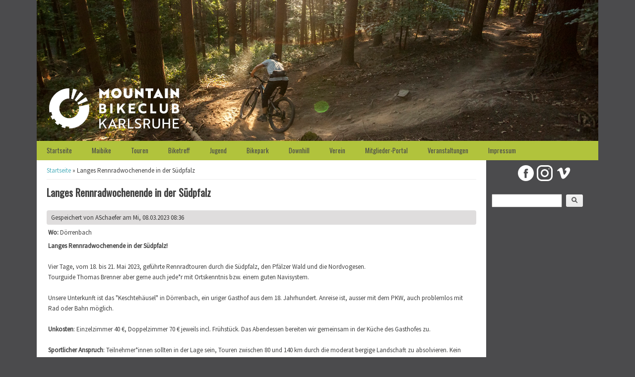

--- FILE ---
content_type: text/html; charset=utf-8
request_url: https://www.mtb-karlsruhe.de/?q=node/849
body_size: 6087
content:
<!DOCTYPE html>
<head>
<meta http-equiv="X-UA-Compatible" content="IE=Edge" />
<meta charset="utf-8" />
<meta name="Generator" content="Drupal 7 (http://drupal.org)" />
<link rel="canonical" href="/?q=node/849" />
<link rel="shortlink" href="/?q=node/849" />
<meta name="viewport" content="width=device-width" />
<link rel="shortcut icon" href="https://www.mtb-karlsruhe.de/sites/default/files/favicon.png" type="image/png" />
<title>Langes Rennradwochenende in der Südpfalz | MTB-Club Karlsruhe e.V.</title>
<style type="text/css" media="all">
@import url("https://www.mtb-karlsruhe.de/modules/system/system.base.css?rxe0dt");
@import url("https://www.mtb-karlsruhe.de/modules/system/system.menus.css?rxe0dt");
@import url("https://www.mtb-karlsruhe.de/modules/system/system.messages.css?rxe0dt");
@import url("https://www.mtb-karlsruhe.de/modules/system/system.theme.css?rxe0dt");
</style>
<style type="text/css" media="all">
@import url("https://www.mtb-karlsruhe.de/sites/all/modules/calendar/css/calendar_multiday.css?rxe0dt");
@import url("https://www.mtb-karlsruhe.de/modules/comment/comment.css?rxe0dt");
@import url("https://www.mtb-karlsruhe.de/sites/all/modules/date/date_api/date.css?rxe0dt");
@import url("https://www.mtb-karlsruhe.de/sites/all/modules/date/date_popup/themes/datepicker.1.7.css?rxe0dt");
@import url("https://www.mtb-karlsruhe.de/sites/all/modules/date/date_repeat_field/date_repeat_field.css?rxe0dt");
@import url("https://www.mtb-karlsruhe.de/modules/field/theme/field.css?rxe0dt");
@import url("https://www.mtb-karlsruhe.de/modules/node/node.css?rxe0dt");
@import url("https://www.mtb-karlsruhe.de/modules/search/search.css?rxe0dt");
@import url("https://www.mtb-karlsruhe.de/modules/user/user.css?rxe0dt");
@import url("https://www.mtb-karlsruhe.de/sites/all/modules/views/css/views.css?rxe0dt");
@import url("https://www.mtb-karlsruhe.de/sites/all/modules/ckeditor/css/ckeditor.css?rxe0dt");
</style>
<style type="text/css" media="all">
@import url("https://www.mtb-karlsruhe.de/sites/all/modules/colorbox/styles/default/colorbox_style.css?rxe0dt");
@import url("https://www.mtb-karlsruhe.de/sites/all/modules/ctools/css/ctools.css?rxe0dt");
@import url("https://www.mtb-karlsruhe.de/sites/all/modules/lightbox2/css/lightbox_alt.css?rxe0dt");
</style>
<style type="text/css" media="all">
@import url("https://www.mtb-karlsruhe.de/sites/all/themes/pro_theme_mtbc_v1/style.css?rxe0dt");
</style>
<script type="text/javascript" src="https://www.mtb-karlsruhe.de/sites/default/files/js/js_s5koNMBdK4BqfHyHNPWCXIL2zD0jFcPyejDZsryApj0.js"></script>
<script type="text/javascript" src="https://www.mtb-karlsruhe.de/sites/default/files/js/js_onbE0n0cQY6KTDQtHO_E27UBymFC-RuqypZZ6Zxez-o.js"></script>
<script type="text/javascript" src="https://www.mtb-karlsruhe.de/sites/default/files/js/js_rpNSt_iz67BdUOiX-6hgAw47qD1B085wu6TXjJUA5Ok.js"></script>
<script type="text/javascript" src="https://www.mtb-karlsruhe.de/sites/default/files/js/js_pM0PdW52VBHhtnOAwp7SMh77TfzO2-mPMeYer3taMuo.js"></script>
<script type="text/javascript" src="https://www.mtb-karlsruhe.de/sites/default/files/js/js_iYsPpB3B-cWPXOZpHqdoSUudh3OYEXD053YZrYvXrws.js"></script>
<script type="text/javascript">
<!--//--><![CDATA[//><!--
jQuery.extend(Drupal.settings, {"basePath":"\/","pathPrefix":"","setHasJsCookie":0,"ajaxPageState":{"theme":"pro_theme_mtbc_v1","theme_token":"vjC2hvqWxnXpDztbzSWmlHUcsS_6qHJ0urk4pduFEDg","js":{"sites\/all\/modules\/jquery_update\/replace\/jquery\/1.10\/jquery.min.js":1,"misc\/jquery-extend-3.4.0.js":1,"misc\/jquery-html-prefilter-3.5.0-backport.js":1,"misc\/jquery.once.js":1,"misc\/drupal.js":1,"misc\/form-single-submit.js":1,"sites\/all\/modules\/fb_instant_articles\/modules\/fb_instant_articles_display\/js\/admin.js":1,"public:\/\/languages\/de_m8Q9AGXmJDBjS_Xc2AKJ_2uiUEvTPzikgCr3ScvcEgA.js":1,"sites\/all\/libraries\/colorbox\/jquery.colorbox-min.js":1,"sites\/all\/modules\/colorbox\/js\/colorbox.js":1,"sites\/all\/modules\/colorbox\/styles\/default\/colorbox_style.js":1,"sites\/all\/modules\/colorbox\/js\/colorbox_load.js":1,"sites\/all\/modules\/colorbox\/js\/colorbox_inline.js":1,"sites\/all\/modules\/lightbox2\/js\/auto_image_handling.js":1,"sites\/all\/modules\/lightbox2\/js\/lightbox.js":1,"sites\/all\/themes\/pro_theme_mtbc_v1\/js\/custom.js":1},"css":{"modules\/system\/system.base.css":1,"modules\/system\/system.menus.css":1,"modules\/system\/system.messages.css":1,"modules\/system\/system.theme.css":1,"sites\/all\/modules\/calendar\/css\/calendar_multiday.css":1,"modules\/comment\/comment.css":1,"sites\/all\/modules\/date\/date_api\/date.css":1,"sites\/all\/modules\/date\/date_popup\/themes\/datepicker.1.7.css":1,"sites\/all\/modules\/date\/date_repeat_field\/date_repeat_field.css":1,"modules\/field\/theme\/field.css":1,"modules\/node\/node.css":1,"modules\/search\/search.css":1,"modules\/user\/user.css":1,"sites\/all\/modules\/views\/css\/views.css":1,"sites\/all\/modules\/ckeditor\/css\/ckeditor.css":1,"sites\/all\/modules\/colorbox\/styles\/default\/colorbox_style.css":1,"sites\/all\/modules\/ctools\/css\/ctools.css":1,"sites\/all\/modules\/lightbox2\/css\/lightbox_alt.css":1,"sites\/all\/themes\/pro_theme_mtbc_v1\/style.css":1}},"colorbox":{"transition":"elastic","speed":"350","opacity":"0.85","slideshow":true,"slideshowAuto":true,"slideshowSpeed":"2500","slideshowStart":"start slideshow","slideshowStop":"stop slideshow","current":"{current} von {total}","previous":"\u00ab Voriges","next":"N\u00e4chstes \u00bb","close":"Schlie\u00dfen","overlayClose":true,"returnFocus":true,"maxWidth":"98%","maxHeight":"98%","initialWidth":"300","initialHeight":"250","fixed":false,"scrolling":true,"mobiledetect":true,"mobiledevicewidth":"480px","file_public_path":"\/sites\/default\/files","specificPagesDefaultValue":"admin*\nimagebrowser*\nimg_assist*\nimce*\nnode\/add\/*\nnode\/*\/edit\nprint\/*\nprintpdf\/*\nsystem\/ajax\nsystem\/ajax\/*"},"lightbox2":{"rtl":"0","file_path":"\/(\\w\\w\/)public:\/","default_image":"\/sites\/all\/modules\/lightbox2\/images\/brokenimage.jpg","border_size":10,"font_color":"000","box_color":"fff","top_position":"","overlay_opacity":"0.8","overlay_color":"000","disable_close_click":1,"resize_sequence":0,"resize_speed":400,"fade_in_speed":400,"slide_down_speed":600,"use_alt_layout":1,"disable_resize":0,"disable_zoom":0,"force_show_nav":0,"show_caption":1,"loop_items":1,"node_link_text":"View Image Details","node_link_target":"_blank","image_count":"Image !current of !total","video_count":"Video !current of !total","page_count":"Page !current of !total","lite_press_x_close":"press \u003Ca href=\u0022#\u0022 onclick=\u0022hideLightbox(); return FALSE;\u0022\u003E\u003Ckbd\u003Ex\u003C\/kbd\u003E\u003C\/a\u003E to close","download_link_text":"","enable_login":false,"enable_contact":false,"keys_close":"c x 27","keys_previous":"p 37","keys_next":"n 39","keys_zoom":"z","keys_play_pause":"32","display_image_size":"original","image_node_sizes":"()","trigger_lightbox_classes":"img.image-img_assist_custom","trigger_lightbox_group_classes":"","trigger_slideshow_classes":"","trigger_lightframe_classes":"","trigger_lightframe_group_classes":"","custom_class_handler":0,"custom_trigger_classes":"","disable_for_gallery_lists":1,"disable_for_acidfree_gallery_lists":true,"enable_acidfree_videos":true,"slideshow_interval":5000,"slideshow_automatic_start":true,"slideshow_automatic_exit":true,"show_play_pause":true,"pause_on_next_click":false,"pause_on_previous_click":true,"loop_slides":false,"iframe_width":800,"iframe_height":600,"iframe_border":1,"enable_video":0,"useragent":"Mozilla\/5.0 (Macintosh; Intel Mac OS X 10_15_7) AppleWebKit\/537.36 (KHTML, like Gecko) Chrome\/131.0.0.0 Safari\/537.36; ClaudeBot\/1.0; +claudebot@anthropic.com)"},"urlIsAjaxTrusted":{"\/?q=node\/849":true}});
//--><!]]>
</script>
<!--[if lt IE 9]><script src="//html5shiv.googlecode.com/svn/trunk/html5.js"></script><![endif]-->
<link href="https://fonts.googleapis.com/css?family=Oswald|Source+Sans+Pro" rel="stylesheet">
<link rel="stylesheet" type="text/css" href="//cdn.jsdelivr.net/npm/slick-carousel@1.8.1/slick/slick.css"/> 
</head>
<body class="html not-front not-logged-in one-sidebar sidebar-second page-node page-node- page-node-849 node-type-event">
    
<div id="wrapper">
  <header id="header" role="banner">
    <!-- <div id="stacked0"> -->
    <div id="header-carousel">
      <img src="/sites/default/files/upload/images/carousel/slider01.png"/>
      <img src="/sites/default/files/upload/images/carousel/slider02.png"/>
      <img src="/sites/default/files/upload/images/carousel/slider03.png"/>
      <img src="/sites/default/files/upload/images/carousel/slider04.png"/>
      <img src="/sites/default/files/upload/images/carousel/slider05.png"/>
      <img src="/sites/default/files/upload/images/carousel/slider06.png"/>
      <img src="/sites/default/files/upload/images/carousel/slider07.png"/>
      <img src="/sites/default/files/upload/images/carousel/slider09.png"/>
      <img src="/sites/default/files/upload/images/carousel/slider09.png"/>
      <img src="/sites/default/files/upload/images/carousel/slider10.png"/>
      <img src="/sites/default/files/upload/images/carousel/slider11.png"/>
      <img src="/sites/default/files/upload/images/carousel/slider12.png"/>
      <img src="/sites/default/files/upload/images/carousel/slider13.png"/>
      <img src="/sites/default/files/upload/images/carousel/slider14.png"/>
    </div>
    <!-- </div> -->
    <!-- 
    <div id="stacked1">
          <div id="logo" class="carousel-overflow"><img class="logo-image" src="https://www.mtb-karlsruhe.de/sites/default/files/upload/images/logos/Flyer_white_160px.svg"/></div>
              <div id="site-title" class="carousel-overflow"><h1 class="site-title">MTB-Club Karlsruhe e.V.</h1></div>        </div>
    -->
  </header>
    <div class="clear"></div>

  <!-- navigation -->
    <nav id="main-menu"  role="navigation">
    <a class="nav-toggle" href="#">Navigation</a>
    <div class="menu-navigation-container">
    <ul class="menu"><li class="first leaf"><a href="/" title="">Startseite</a></li>
<li class="leaf"><a href="https://mai.bike" title="">Maibike</a></li>
<li class="expanded"><a href="/?q=Tourenprogramm" title="">Touren</a><ul class="menu"><li class="first leaf"><a href="/?q=touren/faq">Fragen und Antworten zu Touren</a></li>
<li class="leaf"><a href="/?q=regeln">Regeln</a></li>
<li class="last leaf"><a href="/?q=level">Level</a></li>
</ul></li>
<li class="leaf"><a href="/?q=biketreff">Biketreff</a></li>
<li class="leaf"><a href="/?q=jugend" title="Jugend-Angebote des MTB-Club Karlsruhe e.V.">Jugend</a></li>
<li class="collapsed"><a href="/?q=bikepark" title="Bikepark">Bikepark</a></li>
<li class="expanded"><a href="/?q=SMDH" title="Strommasten Downhill [SMDH]">Downhill</a><ul class="menu"><li class="first leaf"><a href="/?q=downhill/trailrules">Trail Rules</a></li>
<li class="leaf"><a href="/?q=smdh/anfahrt">Anfahrt</a></li>
<li class="last leaf"><a href="/?q=downhill/spende">Spende</a></li>
</ul></li>
<li class="expanded"><a href="/?q=verein/wir-ueber-uns">Verein</a><ul class="menu"><li class="first leaf"><a href="/?q=verein/anmeldung">Mitgliedschaft</a></li>
<li class="leaf"><a href="/?q=verein/spende">Spende</a></li>
<li class="leaf"><a href="/?q=verein/stammtisch">Stammtisch</a></li>
<li class="leaf"><a href="/?q=verein/rennlizenzen">Rennlizenzen</a></li>
<li class="leaf"><a href="/?q=verein/mailverteiler">Mailverteiler</a></li>
<li class="leaf"><a href="/?q=verein/kontakt">Kontakt</a></li>
<li class="leaf"><a href="/?q=verein/partner">Partner</a></li>
<li class="last leaf"><a href="/?q=verein/ehrenamt">Ehrenamt</a></li>
</ul></li>
<li class="leaf"><a href="https://server25.der-moderne-verein.de/portal/index.php?MANDANT_KEY=11f862e48dbf120edb68a90900e50877" title="">Mitglieder-Portal</a></li>
<li class="leaf"><a href="/?q=termine" title="Touren und Veranstaltungstermine">Veranstaltungen</a></li>
<li class="leaf"><a href="/?q=fbinstant.rss" title="Facebook Instant Articles RSS endpoint"></a></li>
<li class="last expanded"><a href="/?q=impressum">Impressum</a><ul class="menu"><li class="first last leaf"><a href="/?q=datenschutz">Datenschutz</a></li>
</ul></li>
</ul>    </div>
    <div class="clear"></div>
    </nav>
  <!-- end main-menu -->
  

  <div id="container">
    

   
    <div class="content-sidebar-wrap">

    <div id="content">
      <div id="breadcrumbs"><h2 class="element-invisible">Sie sind hier</h2><nav class="breadcrumb"><a href="/">Startseite</a> » Langes Rennradwochenende in der Südpfalz</nav></div>      <section id="post-content" role="main">
                                <h1 class="page-title">Langes Rennradwochenende in der Südpfalz</h1>                                        <div class="region region-content">
  <div id="block-system-main" class="block block-system">

      
  <div class="content">
      <article id="node-849" class="node node-event node-promoted node-sticky node-full clearfix" about="/?q=node/849" typeof="sioc:Item foaf:Document">
                      <span property="dc:title" content="Langes Rennradwochenende in der Südpfalz" class="rdf-meta element-hidden"></span><span property="sioc:num_replies" content="0" datatype="xsd:integer" class="rdf-meta element-hidden"></span>  
              <span class="submitted"><span property="dc:date dc:created" content="2023-03-08T08:36:28+01:00" datatype="xsd:dateTime" rel="sioc:has_creator">Gespeichert von <span class="username" xml:lang="" about="/?q=user/444521" typeof="sioc:UserAccount" property="foaf:name" datatype="">ASchaefer</span> am Mi, 08.03.2023 08:36</span></span>
      
    
  <div class="content node-event">
    <div class="field field-name-field-wo field-type-text field-label-inline clearfix"><div class="field-label">Wo:&nbsp;</div><div class="field-items"><div class="field-item even">Dörrenbach</div></div></div><div class="field field-name-body field-type-text-with-summary field-label-hidden"><div class="field-items"><div class="field-item even" property="content:encoded"><div><strong>Langes Rennradwochenende in der Südpfalz!</strong></div>

<div> </div>

<div>Vier Tage, vom 18. bis 21. Mai 2023, geführte Rennradtouren durch die Südpfalz, den Pfälzer Wald und die Nordvogesen.</div>

<div>Tourguide Thomas Brenner aber gerne auch jede*r mit Ortskenntnis bzw. einem guten Navisystem.</div>

<div> </div>

<div>Unsere Unterkunft ist das "Keschtehäusel" in Dörrenbach, ein uriger Gasthof aus dem 18. Jahrhundert. Anreise ist, ausser mit dem PKW, auch problemlos mit Rad oder Bahn möglich.</div>

<div> </div>

<div><strong>Unkosten</strong>: Einzelzimmer 40 €, Doppelzimmer 70 € jeweils incl. Frühstück. Das Abendessen bereiten wir gemeinsam in der Küche des Gasthofes zu.</div>

<div> </div>

<div><strong>Sportlicher Anspruch</strong>: Teilnehmer*innen sollten in der Lage sein, Touren zwischen 80 und 140 km durch die moderat bergige Landschaft zu absolvieren. Kein Bummeltempo, aber gewiss auch keine Rennintensität!</div>

<div> </div>

<div>Dass die Gegend am Rande des Pfälzer Waldes auch hervorragend zum Mountainbiken geeignet ist, muss wohl nicht extra erwähnt werden. Wenn sich Leute zusammenfinden, die statt auf schmalen Rennradreifen lieber MTB-Touren machen, so ist das parallel und eigenverantwortlich natürlich ebenfalls möglich!</div>

<div> </div>

<div>Bei Interesse bitte bis 26. März Email an <a href="mailto:bommelbrenner@gmx.de"><em>bommelbrenner@gmx.de</em></a></div>

<div>Alle weiteren Informationen können wir dann über einen Emailverteiler kommunizieren.</div>

<div> </div>

<div>Eine Anzahlung ist nicht nötig, unser Vermieter und auch ich sind aber für verlässliche Zusagen sehr dankbar!</div>

<div> </div>

<div>Ich freue mich auf zahlreiche Teilnehmer*innen. Das wird ein Riesenspaß!</div>
</div></div></div>  </div>

      <footer>
          </footer>
  
    </article> <!-- /.node -->
  </div>
  
</div> <!-- /.block -->
</div>
 <!-- /.region -->
      </section> <!-- /#main -->
    </div>

    
    </div>

          <aside id="sidebar-second" role="complementary">
        <div class="region region-sidebar-second">
  <div id="block-block-15" class="block block-block">

      
  <div class="content">
    <p class="rtecenter"><a href="https://www.facebook.com/mtbkarlsruhe"><img alt="" height="32" rel="lightbox" src="/sites/default/files/upload/images/logos/facebook.svg" width="32" /></a>  <a href="https://www.instagram.com/mtb_club_karlsruhe/"><img alt="" height="32" rel="lightbox" src="/sites/default/files/upload/images/logos/instagram.svg" width="32" /></a>  <a href="https://vimeo.com/user57590977"><img alt="" height="32" rel="lightbox" src="/sites/default/files/upload/images/logos/vimeo.svg" width="32" /></a></p>
  </div>
  
</div> <!-- /.block -->
<div id="block-search-form" class="block block-search">

      
  <div class="content">
    <form action="/?q=node/849" method="post" id="search-block-form" accept-charset="UTF-8"><div><div class="container-inline">
      <h2 class="element-invisible">Suchformular</h2>
    <div class="form-item form-type-textfield form-item-search-block-form">
  <label class="element-invisible" for="edit-search-block-form--2">Suche </label>
 <input title="Geben Sie die Begriffe ein, nach denen Sie suchen." type="text" id="edit-search-block-form--2" name="search_block_form" value="" size="15" maxlength="128" class="form-text" />
</div>
<div class="form-actions form-wrapper" id="edit-actions"><input type="submit" id="edit-submit" name="op" value="Suche" class="form-submit" /></div><input type="hidden" name="form_build_id" value="form-qQx2xrDKnGJmBAbST0dYrDmwzwO8eB1Nx8clvBkuEqs" />
<input type="hidden" name="form_id" value="search_block_form" />
</div>
</div></form>  </div>
  
</div> <!-- /.block -->
</div>
 <!-- /.region -->
      </aside>  <!-- /#sidebar-first -->
    
  <div class="clear"></div>

    </div>

  <div id="footer">
    
    <div id="copyright">
    <!--Remove  -->
                <p class="copyright">Copyright &copy; 1991-2026, MTB-Club Karlsruhe e.V.</p>
     	        <!--Remove Theme Credit by Setting -->
        <div class="clear"></div>
    </div>
  </div>
</div>
    <script type="text/javascript" src="//cdn.jsdelivr.net/npm/slick-carousel@1.8.1/slick/slick.min.js"></script>
  <script type="text/javascript">
    jQuery(document).ready(function(){
      jQuery('#header-carousel').slick({
        fade: true,
        dots: false,
        speed: 1000,
        infinite: true,
        slidesToShow: 1,
        slidesToScroll: 1,
        autoplay: true,
        autoplaySpeed: 8000,
        arrows: false,
        mobileFirst: true,
        zIndex: -1,
      });
    });
  </script>
  
</body>
</html>


--- FILE ---
content_type: image/svg+xml
request_url: https://www.mtb-karlsruhe.de/sites/default/files/upload/images/logos/vimeo.svg
body_size: 2563
content:
<?xml version="1.0" encoding="UTF-8" standalone="no"?>
<svg
   xmlns:dc="http://purl.org/dc/elements/1.1/"
   xmlns:cc="http://creativecommons.org/ns#"
   xmlns:rdf="http://www.w3.org/1999/02/22-rdf-syntax-ns#"
   xmlns:svg="http://www.w3.org/2000/svg"
   xmlns="http://www.w3.org/2000/svg"
   xmlns:sodipodi="http://sodipodi.sourceforge.net/DTD/sodipodi-0.dtd"
   xmlns:inkscape="http://www.inkscape.org/namespaces/inkscape"
   width="1.66667in"
   height="1.66667in"
   viewBox="0 0 120 120"
   version="1.1"
   id="svg3"
   sodipodi:docname="vimeo.svg"
   inkscape:version="0.92.2 (5c3e80d, 2017-08-06)">
  <metadata
     id="metadata9">
    <rdf:RDF>
      <cc:Work
         rdf:about="">
        <dc:format>image/svg+xml</dc:format>
        <dc:type
           rdf:resource="http://purl.org/dc/dcmitype/StillImage" />
      </cc:Work>
    </rdf:RDF>
  </metadata>
  <defs
     id="defs7" />
  <sodipodi:namedview
     pagecolor="#ffffff"
     bordercolor="#666666"
     borderopacity="1"
     objecttolerance="10"
     gridtolerance="10"
     guidetolerance="10"
     inkscape:pageopacity="0"
     inkscape:pageshadow="2"
     inkscape:window-width="1280"
     inkscape:window-height="971"
     id="namedview5"
     showgrid="false"
     inkscape:zoom="1.4749971"
     inkscape:cx="-14.5763"
     inkscape:cy="80.000158"
     inkscape:window-x="-8"
     inkscape:window-y="-8"
     inkscape:window-maximized="1"
     inkscape:current-layer="svg3" />
  <path
     id="vimeo"
     fill="none"
     stroke="black"
     stroke-width="1"
     d="M 90.00,17.76            C 96.84,16.64 104.72,17.99 107.78,25.02              115.44,42.60 97.66,66.93 87.34,80.00              87.34,80.00 76.96,91.83 76.96,91.83              71.65,96.83 61.79,104.41 54.00,103.30              48.37,102.50 45.16,97.70 42.81,93.00              42.81,93.00 32.42,58.00 32.42,58.00              31.11,53.42 27.95,42.55 22.00,42.59              20.18,42.60 15.87,45.10 14.00,46.00              13.02,44.11 11.68,42.26 12.32,40.00              13.11,37.22 17.80,33.48 20.00,31.58              26.14,26.28 35.87,16.17 44.98,19.74              49.66,21.57 51.66,26.48 52.76,31.00              52.76,31.00 57.89,59.00 57.89,59.00              58.73,62.34 60.97,71.57 65.09,71.89              68.54,72.16 72.26,66.50 73.97,64.00              77.50,58.86 85.12,47.08 79.57,41.31              77.73,39.41 75.54,39.02 73.00,39.11              71.27,39.17 69.67,39.59 68.00,40.00              71.04,28.76 77.98,19.73 90.00,17.76 Z"
     style="stroke:none;fill:#ffffff;fill-opacity:1" />
</svg>
